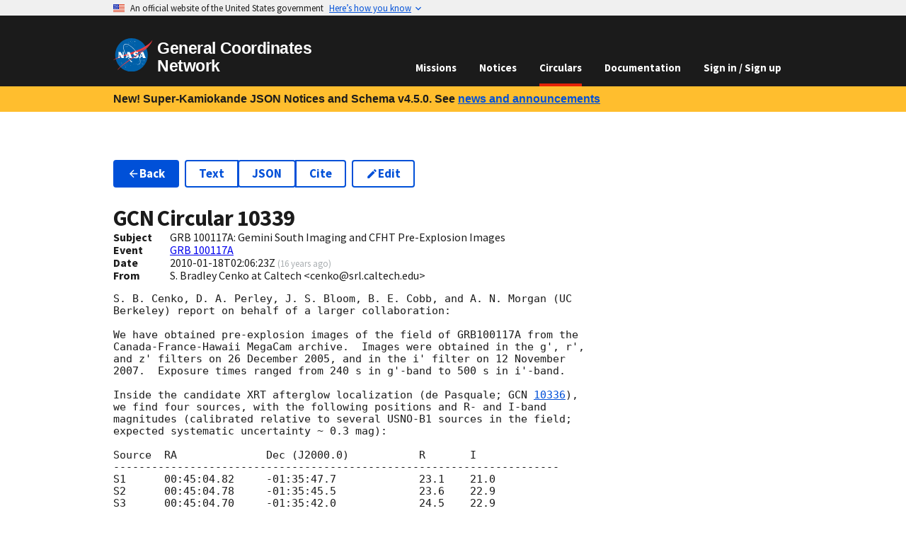

--- FILE ---
content_type: application/javascript
request_url: https://gcn.nasa.gov/_static/app/_shared/chunk-KTJQ45ME.js
body_size: 1133
content:
var o=[[/GRB[.\s_-]*(\d{6}(?:[a-z]|\.[0-9]+)?)/i,([,e])=>`GRB ${e.toUpperCase()}`],[/SGR[.\s_-]*(J*\d{4}\.?\d*\+\d{4})/i,([,e])=>`SGR ${e.toUpperCase()}`],[/SGR[.\s_-]*Swift[.\s_-]*(J*\d{4}\.?\d*\+\d{4})/i,([,e])=>`SGR Swift ${e.toUpperCase()}`],[/IceCube[.\s_-]*(\d{6}[a-z])/i,([,e])=>`IceCube-${e.toUpperCase()}`],[/IceCube[.\s_-]*Cascade[.\s_-]*(\d{6}[a-z])/i,([,e])=>`IceCube-Cascade ${e.toUpperCase()}`],[/ZTF[.\s_-]*(\d{2}[a-z]*)/i,([,e])=>`ZTF${e.toLowerCase()}`],[/HAWC[.\s_-]*(\d{6}A)/i,([,e])=>`HAWC-${e.toUpperCase()}`],[/((?:LIGO|Virgo|KAGRA)(?:[/-](?:LIGO|Virgo|KAGRA))*)[-_ \s]?(S|G|GW)(\d{5,}[a-z]*)/i,([,e,r,t])=>`${e.toUpperCase().replace("VIRGO","Virgo")} ${r.toUpperCase()}${t.toLowerCase()}`],[/ANTARES[.\s_-]*(\d{6}[a-z])/i,([,e])=>`ANTARES ${e}`.toUpperCase()],[/Baksan\sNeutrino\sObservatory\sAlert[.\s_-]*(\d{6}.\d{2})/i,([,e])=>`Baksan Neutrino Observatory Alert ${e}`],[/EP[.\s_-]*(\d{6}[a-z])/i,([,e])=>`EP${e.toLowerCase()}`],[/SN[.\s_-]*(\d{4}[a-z]*)/i,([,e])=>`SN ${e.length==5?e.toUpperCase():e.toLowerCase()}`],[/GW[.\s_-]*(\d{6})/i,([,e])=>`GW${e}`],[/FRB[.\s_-]*(\d{8}[a-z]|\d{6}[a-z]?)/i,([,e])=>`FRB ${e}`.toUpperCase()],[/sb[.\s_-]*(\d{8})/i,([,e])=>`sb${e}`],[/XRF[.\s_-]*(\d{6}[a-z]?)/i,([,e])=>`XRF ${e.toUpperCase()}`],[/AT[.\s_-]*(\d{4}[a-z]*)/i,([,e])=>`AT${e.toLowerCase()}`]];function l(e){return new Date(e).toISOString().replace(/\.\d+Z$/,"Z")}function d(e){if(e.length){let r=e.toLowerCase();return!i(e)&&s.some(t=>r.includes(t.toLowerCase()))}}function p(e){if(e.length)return!0}function m(e){return Boolean(e)}function i(e){let r=e.toLowerCase();return n.some(t=>r.includes(t))}var s=["AGILE","ALMA","AMON","ANTARES","AXP","Baksan Neutrino Observatory Alert","CALET","Chandra","EP","Fermi","FRB","FXT","GRANDMA","GRB","GW","HAWC","HST","IBAS","IceCube","INTEGRAL","IPN","JCMT","KAGRA","KamLAND","KONUS","LIGO","LOFAR","LVC","LVK","LXT","MAGIC","MASTER","MAXI","NuEM","Pan-STARRS","POLAR","RATIR","SDSS","SFXT","SGR","SN","Super-Kamiokande","Supernova","Suzaku","SVOM","Swift","transient","VLA","VLBI","XRB","XRF","XRT","XTR","Virgo","ZTF"],n=["this is an automatic reply","automatic reply: ","auto reply","autoreply","vacation","out of the office","out of office","out of town","away from my mail","away from his e-mail","away from her e-mail","away from the office","away from his office","away from her office","traveling until","no longer receiving mail","delivery failure notif","mail delivery failure","returned mail","saxzlcnkgzmfpbhvyzsbub","ponse_automatique","off-line re:","re: ","fwd: "," r: "," ris: ","subject:","draft"];function f({name:e,affiliation:r,email:t}){return e?r?`${e} at ${r} <${t}>`:`${e} <${t}>`:t}function C(e){for(let[r,t]of o){let a=RegExp(`^${r.source}`,r.flags).exec(e);if(a)return t(a)}for(let[r,t]of o){let a=r.exec(e);if(a)return t(a)}}export{l as a,d as b,p as c,m as d,s as e,n as f,f as g,C as h};
/*!
 * Copyright © 2023 United States Government as represented by the
 * Administrator of the National Aeronautics and Space Administration.
 * All Rights Reserved.
 *
 * SPDX-License-Identifier: Apache-2.0
 */
